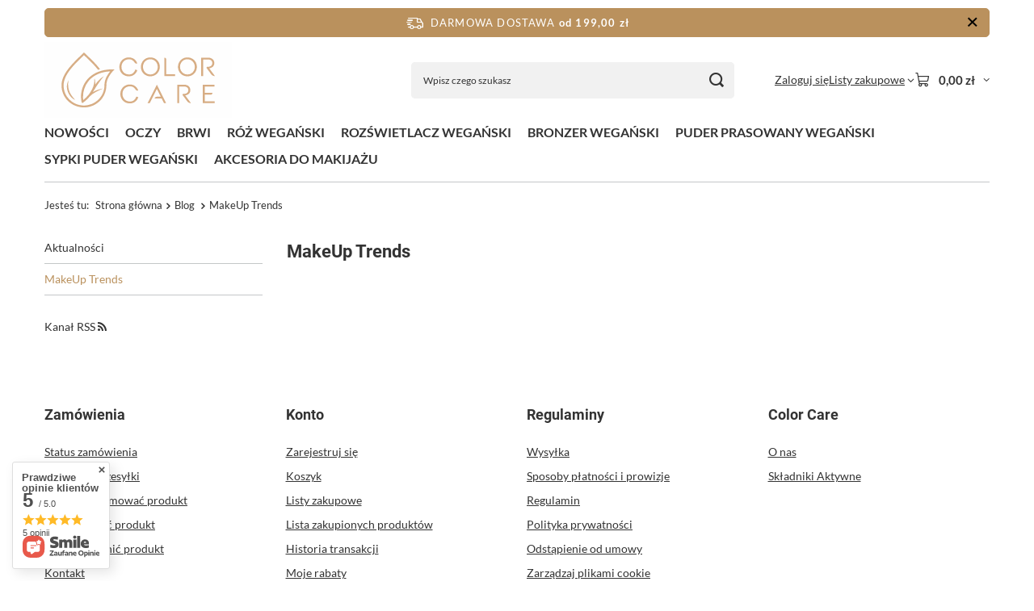

--- FILE ---
content_type: text/css
request_url: https://color-care.com/data/designs/663cada25ac688.05310986_23/gfx/pol/custom.css.gzip?r=1765521258
body_size: 213
content:
.freeShipping {
	border: 1px solid #ba915d;
	color: #fff;
	background-color: #ba915d;
}

.freeShipping__close {
color: #000000;
}

.container {
	width: 100%;
}

@media (min-width: 1920px) {
	.container {
		max-width: 1600px;
	}
}

.projector_status__info_amount   {
    display: none !important;
}

.projector_buy__number_amounts {
    visibility: hidden;
}

.stock__availabilty_count {
    display: none !important;
}

.projector_details .projector_versions__name {
   display: block !important;
}

div.basketedit_rebatecodes_outline {display: block;}
#menu_security_policy {clear: both;}

--- FILE ---
content_type: image/svg+xml
request_url: https://color-care.com/data/gfx/mask/pol/logo_1_big.svg
body_size: 8893
content:
<?xml version="1.0" encoding="UTF-8"?>
<!DOCTYPE svg PUBLIC "-//W3C//DTD SVG 1.1//EN" "http://www.w3.org/Graphics/SVG/1.1/DTD/svg11.dtd">
<!-- Creator: CorelDRAW 2018 (64-Bit) -->
<svg xmlns="http://www.w3.org/2000/svg" xml:space="preserve" width="130.401mm" height="53.4617mm" version="1.1" style="shape-rendering:geometricPrecision; text-rendering:geometricPrecision; image-rendering:optimizeQuality; fill-rule:evenodd; clip-rule:evenodd"
viewBox="0 0 13040.14 5346.17"
 xmlns:xlink="http://www.w3.org/1999/xlink">
 <defs>
  <style type="text/css">
   <![CDATA[
    .fil0 {fill:#FEFEFE}
    .fil1 {fill:#D7AD84;fill-rule:nonzero}
   ]]>
  </style>
 </defs>
 <g id="Warstwa_x0020_1">
  <metadata id="CorelCorpID_0Corel-Layer"/>
  <rect class="fil0" y="-0.01" width="13040.14" height="5346.17"/>
  <g id="_1723040907792">
   <path class="fil1" d="M3474.01 2546.54c15.8,340.04 -47.42,553.63 -166.22,790.97 -71.13,134.31 -165.95,292.6 -245.08,387.46l-7.92 7.88c-94.93,118.54 -213.48,237.31 -355.96,355.85 -15.81,-79.01 -15.81,-158.03 -15.81,-237.31 0,-379.57 118.66,-759.1 363.89,-1075.43 245.08,-308.44 616.84,-553.68 1122.95,-656.37 118.66,-23.99 253.12,-47.68 395.49,-47.68 -94.97,118.77 -189.78,261 -268.91,419.29 -71.13,165.95 -126.58,355.85 -126.58,561.56 0,395.37 -158.14,743.3 -419.06,1004.33 -268.92,268.92 -624.88,411.13 -996.53,419.34 -379.69,0 -743.42,-142.5 -1012.34,-419.34 -261.03,-253.11 -411.3,-601.08 -411.3,-1004.33 0,-727.73 711.82,-1431.51 1273.38,-1985.18 55.29,-47.42 102.7,-94.82 142.34,-142.5 55.33,55.6 110.77,110.89 173.98,166.22 268.91,260.99 569.48,553.63 806.78,869.96 23.69,-7.89 47.41,-15.81 71.1,-23.69 23.73,-7.92 39.53,-15.8 63.21,-23.73 -245.08,-332.12 -561.55,-640.56 -846.27,-917.36 -71.09,-71.4 -142.23,-134.61 -221.39,-213.63l-47.4 -47.39 -0.02 0 -47.51 47.39c-71.14,71.1 -134.35,126.43 -189.8,189.91 -577.35,569.2 -1320.76,1289.05 -1320.76,2080 0,442.78 174.09,830.24 450.78,1107.04 300.55,292.64 696.04,450.92 1115.22,450.92 411.3,0 806.63,-166.17 1099.27,-458.81 276.84,-276.57 450.78,-672.17 450.78,-1099.15 0,-181.98 47.56,-356.09 118.66,-506.22 94.96,-197.83 221.54,-371.66 347.96,-506.23l110.74 -110.66 -166.06 0c-205.6,0 -395.34,15.8 -577.37,55.33 -537.82,110.62 -933.2,371.65 -1202.12,704.05 -261.02,340.04 -395.33,751.18 -395.33,1162.36 0,126.69 15.8,253.11 39.49,379.8 15.8,71.12 47.4,86.93 110.61,39.49 189.94,-142.5 348.08,-292.6 466.74,-443.01 205.59,-221.51 553.52,-379.54 901.6,-545.75 -237.3,39.79 -490.42,126.69 -696.01,245.23 63.36,-94.82 118.65,-189.64 173.98,-276.84 31.61,-55.3 63.22,-110.62 102.85,-165.95 110.74,-166.18 371.66,-553.63 506.12,-680.32 -292.64,158.3 -545.75,490.42 -608.97,593.43 0,-79.29 -15.8,-340.32 -63.2,-450.93zm-1803.21 158.29c-126.69,727.5 229.28,1107.04 466.59,1375.96 -395.46,-134.31 -767.12,-838.36 -466.59,-1375.96z"/>
   <path class="fil1" d="M6422.7 4088.6c-47.31,65.97 -112.64,121.96 -195.99,167.99 -83.38,46.05 -183.56,69.06 -300.52,69.06 -119.46,0 -228.65,-28 -327.58,-83.99 -98.92,-56 -177.32,-134.08 -235.19,-234.26 -57.86,-100.15 -86.79,-214.33 -86.79,-342.52 0,-129.4 29.55,-245.13 88.66,-347.18 59.09,-102.02 139.06,-181.66 239.86,-238.92 100.79,-57.21 210.27,-85.86 328.51,-85.86 110.74,0 207.19,22.11 289.32,66.27 82.13,44.18 147.46,98.92 195.99,164.25 48.53,65.34 80.88,131.59 97.06,198.79l-3.74 1.87c-16.18,6.24 -32.36,9.33 -48.52,9.33 -24.91,0 -48.54,-6.83 -70.94,-20.53 -22.39,-13.68 -40.44,-32.34 -54.13,-56 -37.33,-64.68 -89.3,-119.75 -155.86,-165.19 -66.58,-45.4 -150.89,-68.12 -252.91,-68.12 -92.11,0 -177.03,22.72 -254.79,68.12 -77.78,45.44 -139.7,108.58 -185.72,189.46 -46.05,80.91 -69.07,172.37 -69.07,274.38 0,102.05 22.08,194.13 66.26,276.25 44.16,82.13 105.15,146.53 182.93,193.19 77.76,46.67 165.19,70 262.25,70 136.88,0 240.15,-36.4 309.85,-109.2 69.68,-72.79 118.82,-152.73 147.46,-239.84l132.53 48.52c-18.66,63.47 -51.65,128.18 -98.93,194.13z"/>
   <path class="fil1" d="M8311.65 4314.45l-166.13 -334.11 -494.64 0 7.47 -16.8c13.68,-26.14 33.6,-50.41 59.73,-72.8 26.13,-22.4 61.6,-34.21 106.39,-35.46l257.59 0 -270.65 -546.91 -498.38 1006.08 -149.32 0 649.56 -1304.73 647.7 1304.73 -149.32 0z"/>
   <path class="fil1" d="M10036.34 4277.12c-46.04,-23.62 -84.64,-56.61 -115.72,-98.92l-281.85 -386.39 -33.6 -44.8c-7.47,-9.94 -11.2,-20.53 -11.2,-31.73 0,-14.93 5.27,-28 15.86,-39.19 10.56,-11.21 23.95,-16.8 40.13,-16.8l20.54 0c109.48,0 191.93,-26.14 247.32,-78.4 55.36,-52.27 83.06,-115.08 83.06,-188.52 0,-73.41 -25.84,-134.4 -77.47,-182.92 -51.64,-48.53 -135.32,-72.8 -251.05,-72.8l-306.12 0 0 1175.93 -136.25 0 0 -1304.72 451.7 0c102.02,0 187.28,17.11 255.73,51.33 68.42,34.24 119.14,79.97 152.12,137.18 32.96,57.26 49.47,120.72 49.47,190.4 0,107.04 -33.6,192.9 -100.8,257.59 -67.2,64.71 -152.44,103.3 -255.72,115.72l403.18 552.5c-53.52,0 -103.31,-11.81 -149.33,-35.46z"/>
   <path class="fil1" d="M11824.49 4312.58l-823.16 0 0 -1304.72 817.56 0 0 126.92 -681.3 0 0 451.71 539.44 0c0,34.85 -12.13,64.72 -36.4,89.6 -24.26,24.91 -53.84,37.33 -88.66,37.33l-414.38 0 0 472.24 686.9 0 0 126.92z"/>
   <path class="fil1" d="M6354.91 2182.65c-47.31,65.97 -112.64,121.96 -195.99,167.99 -83.39,46.04 -183.57,69.06 -300.52,69.06 -119.46,0 -228.66,-28 -327.58,-84 -98.93,-56 -177.33,-134.06 -235.19,-234.25 -57.86,-100.15 -86.79,-214.33 -86.79,-342.52 0,-129.4 29.54,-245.12 88.66,-347.18 59.08,-102.01 139.06,-181.67 239.85,-238.92 100.79,-57.22 210.28,-85.86 328.51,-85.86 110.75,0 207.19,22.11 289.32,66.27 82.13,44.18 147.46,98.93 195.99,164.25 48.53,65.33 80.88,131.6 97.06,198.8l-3.73 1.86c-16.19,6.24 -32.37,9.33 -48.53,9.33 -24.91,0 -48.53,-6.83 -70.93,-20.53 -22.4,-13.68 -40.45,-32.34 -54.13,-56 -37.33,-64.68 -89.3,-119.75 -155.86,-165.19 -66.58,-45.41 -150.9,-68.13 -252.92,-68.13 -92.1,0 -177.03,22.72 -254.79,68.13 -77.78,45.44 -139.7,108.59 -185.72,189.46 -46.05,80.9 -69.06,172.37 -69.06,274.38 0,102.05 22.07,194.13 66.26,276.25 44.15,82.13 105.14,146.53 182.92,193.19 77.76,46.67 165.2,70 262.25,70 136.88,0 240.16,-36.4 309.86,-109.19 69.67,-72.8 118.81,-152.74 147.46,-239.86l132.52 48.53c-18.66,63.46 -51.65,128.19 -98.92,194.13z"/>
   <path class="fil1" d="M7625.09 2219.04c77.75,-47.88 138.74,-112.28 182.93,-193.19 44.15,-80.87 66.26,-169.85 66.26,-266.92 0,-97.05 -22.11,-187.27 -66.26,-270.64 -44.19,-83.36 -105.79,-149.62 -184.8,-198.8 -79.04,-49.13 -167.7,-73.72 -265.99,-73.72 -98.3,0 -186.35,23.97 -264.12,71.86 -77.77,47.92 -138.44,112.64 -181.99,194.12 -43.56,81.52 -65.32,170.79 -65.32,267.85 0,98.32 22.08,188.85 66.26,271.58 44.16,82.78 105.46,148.4 183.86,196.93 78.39,48.54 167.35,72.8 266.92,72.8 97.06,0 184.47,-23.95 262.25,-71.87zm70 -1042.47c99.53,58.51 177.93,138.12 235.19,238.92 57.22,100.8 85.86,212.17 85.86,334.11 0,123.19 -28.64,236.12 -85.86,338.79 -57.26,102.65 -135.97,183.56 -236.13,242.65 -100.18,59.11 -212.5,88.66 -336.92,88.66 -121.96,0 -232.71,-29.23 -332.24,-87.73 -99.58,-58.48 -177.97,-138.13 -235.19,-238.92 -57.25,-100.79 -85.86,-212.14 -85.86,-334.12 0,-123.19 28.61,-236.12 85.86,-338.77 57.22,-102.67 135.94,-183.54 236.12,-242.66 100.15,-59.08 212.47,-88.66 336.92,-88.66 121.93,0 232.67,29.25 332.25,87.73z"/>
   <path class="fil1" d="M9083.81 2406.63l-754.1 0 0 -1304.72c37.33,0 69.36,13.38 96.13,40.13 26.75,26.77 40.13,58.79 40.13,96.12l0 1039.68 617.84 0 0 128.79z"/>
   <path class="fil1" d="M10200.93 2219.04c77.75,-47.88 138.74,-112.28 182.93,-193.19 44.15,-80.87 66.26,-169.85 66.26,-266.92 0,-97.05 -22.11,-187.27 -66.26,-270.64 -44.19,-83.36 -105.79,-149.62 -184.8,-198.8 -79.04,-49.13 -167.7,-73.72 -265.98,-73.72 -98.31,0 -186.36,23.97 -264.13,71.86 -77.77,47.92 -138.44,112.64 -181.98,194.12 -43.57,81.52 -65.33,170.79 -65.33,267.85 0,98.32 22.08,188.85 66.26,271.58 44.16,82.78 105.47,148.4 183.86,196.93 78.39,48.54 167.35,72.8 266.92,72.8 97.06,0 184.47,-23.95 262.25,-71.87zm70 -1042.47c99.54,58.51 177.94,138.12 235.19,238.92 57.22,100.8 85.86,212.17 85.86,334.11 0,123.19 -28.64,236.12 -85.86,338.79 -57.25,102.65 -135.97,183.56 -236.13,242.65 -100.18,59.11 -212.49,88.66 -336.91,88.66 -121.97,0 -232.71,-29.23 -332.25,-87.73 -99.57,-58.48 -177.97,-138.13 -235.19,-238.92 -57.25,-100.79 -85.86,-212.14 -85.86,-334.12 0,-123.19 28.61,-236.12 85.86,-338.77 57.22,-102.67 135.94,-183.54 236.12,-242.66 100.15,-59.08 212.47,-88.66 336.92,-88.66 121.93,0 232.68,29.25 332.25,87.73z"/>
   <path class="fil1" d="M11702.57 2371.17c-46.05,-23.63 -84.64,-56.61 -115.72,-98.93l-281.86 -386.38 -33.6 -44.8c-7.46,-9.94 -11.19,-20.53 -11.19,-31.73 0,-14.93 5.27,-28 15.85,-39.2 10.56,-11.19 23.95,-16.79 40.14,-16.79l20.54 0c109.48,0 191.93,-26.13 247.32,-78.4 55.35,-52.26 83.06,-115.09 83.06,-188.52 0,-73.41 -25.85,-134.39 -77.47,-182.93 -51.65,-48.53 -135.33,-72.79 -251.05,-72.79l-306.12 0 0 1175.93 -136.25 0 0 -1304.73 451.7 0c102.02,0 187.27,17.13 255.73,51.34 68.41,34.23 119.13,79.97 152.12,137.19 32.95,57.25 49.47,120.71 49.47,190.39 0,107.03 -33.61,192.89 -100.8,257.58 -67.2,64.72 -152.45,103.31 -255.72,115.73l403.15 552.48 0 0.02c-53.5,0 -103.28,-11.81 -149.3,-35.46z"/>
  </g>
 </g>
</svg>
